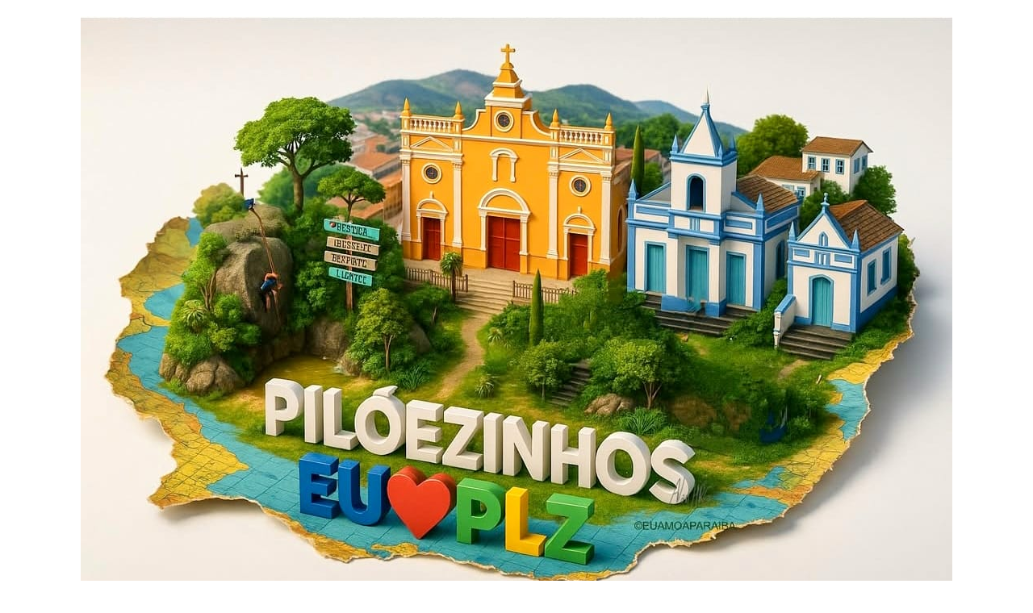

--- FILE ---
content_type: text/html; charset=UTF-8
request_url: https://www.jaelsonmonteiro.net/b/stats?style=BLACK_TRANSPARENT&timeRange=ALL_TIME&token=APq4FmA909Jc7ZLSN2KMeiDrMo0D1CN4_FTuu-vGQRk00kUbAcQgax7BEleQdbETWf-NlfvQfiusZXppK7fKW3vUkLjVZU_Y7g
body_size: 45
content:
{"total":1755194,"sparklineOptions":{"backgroundColor":{"fillOpacity":0.1,"fill":"#000000"},"series":[{"areaOpacity":0.3,"color":"#202020"}]},"sparklineData":[[0,39],[1,20],[2,38],[3,50],[4,24],[5,22],[6,26],[7,25],[8,18],[9,26],[10,42],[11,39],[12,37],[13,31],[14,36],[15,50],[16,43],[17,47],[18,98],[19,19],[20,74],[21,36],[22,50],[23,31],[24,28],[25,36],[26,33],[27,19],[28,18],[29,7]],"nextTickMs":1200000}

--- FILE ---
content_type: text/javascript; charset=UTF-8
request_url: https://www.jaelsonmonteiro.net/feeds/posts/default/-/Not%C3%ADcias?alt=json-in-script&max-results=3&callback=jQuery111008844125516787671_1766328898398&_=1766328898399
body_size: 5436
content:
// API callback
jQuery111008844125516787671_1766328898398({"version":"1.0","encoding":"UTF-8","feed":{"xmlns":"http://www.w3.org/2005/Atom","xmlns$openSearch":"http://a9.com/-/spec/opensearchrss/1.0/","xmlns$blogger":"http://schemas.google.com/blogger/2008","xmlns$georss":"http://www.georss.org/georss","xmlns$gd":"http://schemas.google.com/g/2005","xmlns$thr":"http://purl.org/syndication/thread/1.0","id":{"$t":"tag:blogger.com,1999:blog-1380852685733712291"},"updated":{"$t":"2025-12-20T10:19:59.557-04:00"},"category":[{"term":"Destaque"},{"term":"Policial"},{"term":"Notícias"},{"term":"Pilõezinhos"},{"term":"Politica"},{"term":"Fotos"}],"title":{"type":"text","$t":"Jaelsonmonteiro.net"},"subtitle":{"type":"html","$t":"A notícia e o cotidiano da nossa gente."},"link":[{"rel":"http://schemas.google.com/g/2005#feed","type":"application/atom+xml","href":"https:\/\/www.jaelsonmonteiro.net\/feeds\/posts\/default"},{"rel":"self","type":"application/atom+xml","href":"https:\/\/www.blogger.com\/feeds\/1380852685733712291\/posts\/default\/-\/Not%C3%ADcias?alt=json-in-script\u0026max-results=3"},{"rel":"alternate","type":"text/html","href":"https:\/\/www.jaelsonmonteiro.net\/search\/label\/Not%C3%ADcias"},{"rel":"hub","href":"http://pubsubhubbub.appspot.com/"},{"rel":"next","type":"application/atom+xml","href":"https:\/\/www.blogger.com\/feeds\/1380852685733712291\/posts\/default\/-\/Not%C3%ADcias\/-\/Not%C3%ADcias?alt=json-in-script\u0026start-index=4\u0026max-results=3"}],"author":[{"name":{"$t":"Jbeaguiar"},"uri":{"$t":"http:\/\/www.blogger.com\/profile\/14634468517036495440"},"email":{"$t":"noreply@blogger.com"},"gd$image":{"rel":"http://schemas.google.com/g/2005#thumbnail","width":"16","height":"16","src":"https:\/\/img1.blogblog.com\/img\/b16-rounded.gif"}}],"generator":{"version":"7.00","uri":"http://www.blogger.com","$t":"Blogger"},"openSearch$totalResults":{"$t":"2203"},"openSearch$startIndex":{"$t":"1"},"openSearch$itemsPerPage":{"$t":"3"},"entry":[{"id":{"$t":"tag:blogger.com,1999:blog-1380852685733712291.post-4605900401929130960"},"published":{"$t":"2025-12-16T08:40:00.008-04:00"},"updated":{"$t":"2025-12-16T08:40:51.423-04:00"},"category":[{"scheme":"http://www.blogger.com/atom/ns#","term":"Destaque"},{"scheme":"http://www.blogger.com/atom/ns#","term":"Notícias"}],"title":{"type":"text","$t":"Após morte de jovem por ataque de leoa, zoológico de João Pessoa vai abrir na quinta (18) com visitação liberada"},"content":{"type":"html","$t":"\u003Cdiv class=\"separator\" style=\"clear: both; text-align: center;\"\u003E\u003Ca href=\"https:\/\/blogger.googleusercontent.com\/img\/b\/R29vZ2xl\/AVvXsEjZKKuY3VLmg3KUa1kOx6CBmP30TiUwuLs-BfPDKXeUjLbLVVz-7GOaPSFcvweThEb_jF4flQmDN6acbz-cyILeSgEMd_hYOlTAqj289Fdh32ikvMQKfx6vBgz33Oclk6rTp-vZFrVmjpATrBG98VyO4OHqZxQ5strNhFLlHT8X9lz148MkBCcEcVDmAK5h\/s984\/bica.jpeg\" imageanchor=\"1\" style=\"margin-left: 1em; margin-right: 1em;\"\u003E\u003Cimg border=\"0\" data-original-height=\"554\" data-original-width=\"984\" height=\"180\" src=\"https:\/\/blogger.googleusercontent.com\/img\/b\/R29vZ2xl\/AVvXsEjZKKuY3VLmg3KUa1kOx6CBmP30TiUwuLs-BfPDKXeUjLbLVVz-7GOaPSFcvweThEb_jF4flQmDN6acbz-cyILeSgEMd_hYOlTAqj289Fdh32ikvMQKfx6vBgz33Oclk6rTp-vZFrVmjpATrBG98VyO4OHqZxQ5strNhFLlHT8X9lz148MkBCcEcVDmAK5h\/s320\/bica.jpeg\" width=\"320\" \/\u003E\u003C\/a\u003E\u003C\/div\u003E\u003Cp style=\"background-color: white; box-sizing: border-box; color: #222222; margin-bottom: 26px; margin-top: 0px; overflow-wrap: break-word; text-align: justify;\"\u003E\u003Cspan style=\"font-family: arial;\"\u003EO Parque Zoobotânico Arruda Câmara, a Bica, em João Pessoa, será reaberto para visitação na próxima quinta-feira (18), com horário de funcionamento das 9h às 16h. O local estava fechado após a morte de um jovem que entrou no recinto da leoa e acabou atacado pelo animal, em 30 de novembro.\u003C\/span\u003E\u003C\/p\u003E\u003Cp style=\"background-color: white; box-sizing: border-box; color: #222222; margin-bottom: 26px; margin-top: 0px; overflow-wrap: break-word; text-align: justify;\"\u003E\u003Cspan style=\"font-family: arial;\"\u003EInicialmente, o Parque informou que a reabertura do zoológico ocorreria com quantidade limitada de visitantes. No entanto, nesta segunda-feira (15), a Prefeitura de João Pessoa informou ao g1 que não haverá restrição de público e que a visitação acontecerá normalmente.\u003C\/span\u003E\u003C\/p\u003E\u003Cp style=\"text-align: justify;\"\u003E\u003Cspan style=\"font-family: arial;\"\u003E\u0026nbsp;\u003Cspan style=\"background-color: white; color: #222222;\"\u003EO Parque também divulgou que o local vai fechar somente nos dias de segunda e terça, funcionando de quarta a domingo.\u003C\/span\u003E\u003C\/span\u003E\u003C\/p\u003E"},"link":[{"rel":"replies","type":"application/atom+xml","href":"https:\/\/www.jaelsonmonteiro.net\/feeds\/4605900401929130960\/comments\/default","title":"Postar comentários"},{"rel":"replies","type":"text/html","href":"https:\/\/www.jaelsonmonteiro.net\/2025\/12\/apos-morte-de-jovem-por-ataque-de-leoa.html#comment-form","title":"0 Comentários"},{"rel":"edit","type":"application/atom+xml","href":"https:\/\/www.blogger.com\/feeds\/1380852685733712291\/posts\/default\/4605900401929130960"},{"rel":"self","type":"application/atom+xml","href":"https:\/\/www.blogger.com\/feeds\/1380852685733712291\/posts\/default\/4605900401929130960"},{"rel":"alternate","type":"text/html","href":"https:\/\/www.jaelsonmonteiro.net\/2025\/12\/apos-morte-de-jovem-por-ataque-de-leoa.html","title":"Após morte de jovem por ataque de leoa, zoológico de João Pessoa vai abrir na quinta (18) com visitação liberada"}],"author":[{"name":{"$t":"Jaelson Monteiro"},"uri":{"$t":"http:\/\/www.blogger.com\/profile\/02121367489975203401"},"email":{"$t":"noreply@blogger.com"},"gd$image":{"rel":"http://schemas.google.com/g/2005#thumbnail","width":"16","height":"16","src":"https:\/\/img1.blogblog.com\/img\/b16-rounded.gif"}}],"media$thumbnail":{"xmlns$media":"http://search.yahoo.com/mrss/","url":"https:\/\/blogger.googleusercontent.com\/img\/b\/R29vZ2xl\/AVvXsEjZKKuY3VLmg3KUa1kOx6CBmP30TiUwuLs-BfPDKXeUjLbLVVz-7GOaPSFcvweThEb_jF4flQmDN6acbz-cyILeSgEMd_hYOlTAqj289Fdh32ikvMQKfx6vBgz33Oclk6rTp-vZFrVmjpATrBG98VyO4OHqZxQ5strNhFLlHT8X9lz148MkBCcEcVDmAK5h\/s72-c\/bica.jpeg","height":"72","width":"72"},"thr$total":{"$t":"0"}},{"id":{"$t":"tag:blogger.com,1999:blog-1380852685733712291.post-6464259446145573753"},"published":{"$t":"2025-11-17T08:03:00.004-04:00"},"updated":{"$t":"2025-11-17T08:03:46.394-04:00"},"category":[{"scheme":"http://www.blogger.com/atom/ns#","term":"Destaque"},{"scheme":"http://www.blogger.com/atom/ns#","term":"Notícias"}],"title":{"type":"text","$t":"Homem morre durante maratona em João Pessoa"},"content":{"type":"html","$t":"\u003Cp\u003E\u0026nbsp;\u003C\/p\u003E\u003Cp\u003E\u003C\/p\u003E\u003Cbr \/\u003E\u003Cp style=\"background-color: white; box-sizing: border-box; color: #222222; margin-bottom: 26px; margin-top: 0px; overflow-wrap: break-word; text-align: justify;\"\u003E\u003Cspan style=\"font-family: arial;\"\u003EO empresário José da Silva Nogueira Neto, de 48 anos, morreu na manhã deste domingo (16) durante a Meia Maratona de João Pessoa\/PB. O corredor, que participava da prova de 21 km, teria sofrido um mal súbito já próximo de concluir o percurso. Ele recebeu atendimento das equipes médicas do evento, que seguiram os protocolos de emergência por cerca de uma hora, mas não resistiu. A organização informou que a estrutura médica da prova segue todas as exigências dos órgãos reguladores, com duas bases médicas, seis ambulâncias — três UTIs móveis e três unidades de suporte básico — além de equipes treinadas para atendimento rápido em situações emergenciais. A Meia Maratona de João Pessoa contou com percursos de 5 km, 10 km e 21 km, reunindo cerca de 10 mil participantes de diversas regiões do Brasil, segundo a organização.\u003C\/span\u003E\u003C\/p\u003E\u003Cdiv class=\"separator\" style=\"clear: both; text-align: center;\"\u003E\u003Ca href=\"https:\/\/blogger.googleusercontent.com\/img\/b\/R29vZ2xl\/AVvXsEgYkp0JpXMFABypy5SZXkb3HKoaHl18VaifnbrpdsXEoFwZjNEmo7PIPqFdBHOndT874xA-J0UjfTD_QY2InOlm19XmRzOg6m3LgMoGWd1uzVrEOYhw1zuuKXthmYOKX6NJRY5p_SkTG-i158YVPF0ZHSKZBUw-J9JccelrJUi7qy8ARG8vQ1-1Gz8DrtMe\/s1179\/IMG_4331.jpeg\" imageanchor=\"1\" style=\"margin-left: 1em; margin-right: 1em;\"\u003E\u003Cimg border=\"0\" data-original-height=\"806\" data-original-width=\"1179\" height=\"219\" src=\"https:\/\/blogger.googleusercontent.com\/img\/b\/R29vZ2xl\/AVvXsEgYkp0JpXMFABypy5SZXkb3HKoaHl18VaifnbrpdsXEoFwZjNEmo7PIPqFdBHOndT874xA-J0UjfTD_QY2InOlm19XmRzOg6m3LgMoGWd1uzVrEOYhw1zuuKXthmYOKX6NJRY5p_SkTG-i158YVPF0ZHSKZBUw-J9JccelrJUi7qy8ARG8vQ1-1Gz8DrtMe\/s320\/IMG_4331.jpeg\" width=\"320\" \/\u003E\u003C\/a\u003E\u003C\/div\u003E\u003Cbr \/\u003E"},"link":[{"rel":"replies","type":"application/atom+xml","href":"https:\/\/www.jaelsonmonteiro.net\/feeds\/6464259446145573753\/comments\/default","title":"Postar comentários"},{"rel":"replies","type":"text/html","href":"https:\/\/www.jaelsonmonteiro.net\/2025\/11\/homem-morre-durante-maratona-em-joao.html#comment-form","title":"0 Comentários"},{"rel":"edit","type":"application/atom+xml","href":"https:\/\/www.blogger.com\/feeds\/1380852685733712291\/posts\/default\/6464259446145573753"},{"rel":"self","type":"application/atom+xml","href":"https:\/\/www.blogger.com\/feeds\/1380852685733712291\/posts\/default\/6464259446145573753"},{"rel":"alternate","type":"text/html","href":"https:\/\/www.jaelsonmonteiro.net\/2025\/11\/homem-morre-durante-maratona-em-joao.html","title":"Homem morre durante maratona em João Pessoa"}],"author":[{"name":{"$t":"Jaelson Monteiro"},"uri":{"$t":"http:\/\/www.blogger.com\/profile\/02121367489975203401"},"email":{"$t":"noreply@blogger.com"},"gd$image":{"rel":"http://schemas.google.com/g/2005#thumbnail","width":"16","height":"16","src":"https:\/\/img1.blogblog.com\/img\/b16-rounded.gif"}}],"media$thumbnail":{"xmlns$media":"http://search.yahoo.com/mrss/","url":"https:\/\/blogger.googleusercontent.com\/img\/b\/R29vZ2xl\/AVvXsEgYkp0JpXMFABypy5SZXkb3HKoaHl18VaifnbrpdsXEoFwZjNEmo7PIPqFdBHOndT874xA-J0UjfTD_QY2InOlm19XmRzOg6m3LgMoGWd1uzVrEOYhw1zuuKXthmYOKX6NJRY5p_SkTG-i158YVPF0ZHSKZBUw-J9JccelrJUi7qy8ARG8vQ1-1Gz8DrtMe\/s72-c\/IMG_4331.jpeg","height":"72","width":"72"},"thr$total":{"$t":"0"}},{"id":{"$t":"tag:blogger.com,1999:blog-1380852685733712291.post-3381077164993561322"},"published":{"$t":"2025-11-11T08:26:00.000-04:00"},"updated":{"$t":"2025-11-11T08:26:07.907-04:00"},"category":[{"scheme":"http://www.blogger.com/atom/ns#","term":"Destaque"},{"scheme":"http://www.blogger.com/atom/ns#","term":"Notícias"}],"title":{"type":"text","$t":"Número de feridos chega a 750 após passagem de tornado pelo Paraná"},"content":{"type":"html","$t":"\u003Cp\u003E\u0026nbsp;\u003C\/p\u003E\u003Cp style=\"background-color: white; border: 0px; box-sizing: border-box; color: #333333; font-family: \u0026quot;Open Sans\u0026quot;, Helvetica, Arial, sans-serif; font-feature-settings: inherit; font-kerning: inherit; font-optical-sizing: inherit; font-size-adjust: inherit; font-size: 16px; font-stretch: inherit; font-variant-alternates: inherit; font-variant-east-asian: inherit; font-variant-emoji: inherit; font-variant-numeric: inherit; font-variant-position: inherit; font-variation-settings: inherit; line-height: inherit; margin: 0px 0px 1.25em; padding: 0px; text-rendering: optimizelegibility; vertical-align: baseline;\"\u003E\u003Cimg alt=\"\" class=\"wp-image-128755 aligncenter lazyautosizes lazyloaded\" data-eio-rheight=\"422\" data-eio-rwidth=\"705\" data-pin-no-hover=\"true\" data-sizes=\"auto\" data-src=\"https:\/\/portal25horas.com.br\/wp-content\/uploads\/2025\/11\/78805a221a988e79ef3f42d7c5bfd418-55.jpg\" data-srcset=\"https:\/\/www.portal25horas.com.br\/wp-content\/uploads\/2025\/11\/78805a221a988e79ef3f42d7c5bfd418-55.jpg 1170w, https:\/\/www.portal25horas.com.br\/wp-content\/uploads\/2025\/11\/78805a221a988e79ef3f42d7c5bfd418-55-768x459.jpg 768w, https:\/\/www.portal25horas.com.br\/wp-content\/uploads\/2025\/11\/78805a221a988e79ef3f42d7c5bfd418-55-750x449.jpg 750w, https:\/\/www.portal25horas.com.br\/wp-content\/uploads\/2025\/11\/78805a221a988e79ef3f42d7c5bfd418-55-1140x682.jpg 1140w\" decoding=\"async\" fetchpriority=\"high\" height=\"422\" sizes=\"705px\" src=\"https:\/\/portal25horas.com.br\/wp-content\/uploads\/2025\/11\/78805a221a988e79ef3f42d7c5bfd418-55.jpg\" srcset=\"https:\/\/www.portal25horas.com.br\/wp-content\/uploads\/2025\/11\/78805a221a988e79ef3f42d7c5bfd418-55.jpg 1170w, https:\/\/www.portal25horas.com.br\/wp-content\/uploads\/2025\/11\/78805a221a988e79ef3f42d7c5bfd418-55-768x459.jpg 768w, https:\/\/www.portal25horas.com.br\/wp-content\/uploads\/2025\/11\/78805a221a988e79ef3f42d7c5bfd418-55-750x449.jpg 750w, https:\/\/www.portal25horas.com.br\/wp-content\/uploads\/2025\/11\/78805a221a988e79ef3f42d7c5bfd418-55-1140x682.jpg 1140w\" style=\"border: 0px; box-sizing: border-box; clear: both; display: block; font: inherit; height: auto; margin: 5px auto 1.25em; max-width: 100%; opacity: 1 !important; padding: 0px; text-align: center; transition: opacity 0.4s; vertical-align: middle;\" width=\"705\" \/\u003E\u003C\/p\u003E\u003Cp style=\"background-color: white; border: 0px; box-sizing: border-box; color: #333333; font-family: \u0026quot;Open Sans\u0026quot;, Helvetica, Arial, sans-serif; font-feature-settings: inherit; font-kerning: inherit; font-optical-sizing: inherit; font-size-adjust: inherit; font-size: 16px; font-stretch: inherit; font-variant-alternates: inherit; font-variant-east-asian: inherit; font-variant-emoji: inherit; font-variant-numeric: inherit; font-variant-position: inherit; font-variation-settings: inherit; line-height: inherit; margin: 0px 0px 1.25em; padding: 0px; text-align: justify; text-rendering: optimizelegibility; vertical-align: baseline;\"\u003EO governo do Paraná informou que, até o início da tarde deste sábado (8), 750 pessoas foram atendidas em unidades de Saúde do estado em decorrência da passagem de um tornado por cidades paranaenses.\u0026nbsp;O fenômeno provocou a morte de seis pessoas.\u003Cimg class=\" lazyloaded\" data-pin-no-hover=\"true\" data-src=\"https:\/\/agenciabrasil.ebc.com.br\/ebc.png?id=1666725\u0026amp;o=node\" decoding=\"async\" src=\"https:\/\/agenciabrasil.ebc.com.br\/ebc.png?id=1666725\u0026amp;o=node\" style=\"border: 0px; box-sizing: border-box; font: inherit; height: auto; margin: 0px; max-width: 100%; opacity: 1 !important; padding: 0px; transition: opacity 0.4s; vertical-align: middle;\" \/\u003E\u003Cimg class=\" lazyloaded\" data-pin-no-hover=\"true\" data-src=\"https:\/\/agenciabrasil.ebc.com.br\/ebc.gif?id=1666725\u0026amp;o=node\" decoding=\"async\" src=\"https:\/\/agenciabrasil.ebc.com.br\/ebc.gif?id=1666725\u0026amp;o=node\" style=\"border: 0px; box-sizing: border-box; font: inherit; height: auto; margin: 0px; max-width: 100%; opacity: 1 !important; padding: 0px; transition: opacity 0.4s; vertical-align: middle;\" \/\u003E\u003C\/p\u003E\u003Cp style=\"background-color: white; border: 0px; box-sizing: border-box; color: #333333; font-family: \u0026quot;Open Sans\u0026quot;, Helvetica, Arial, sans-serif; font-feature-settings: inherit; font-kerning: inherit; font-optical-sizing: inherit; font-size-adjust: inherit; font-size: 16px; font-stretch: inherit; font-variant-alternates: inherit; font-variant-east-asian: inherit; font-variant-emoji: inherit; font-variant-numeric: inherit; font-variant-position: inherit; font-variation-settings: inherit; line-height: inherit; margin: 0px 0px 1.25em; padding: 0px; text-align: justify; text-rendering: optimizelegibility; vertical-align: baseline;\"\u003EO município mais atingido foi Rio Bonito do Iguaçu, que fica a cerca de 400 quilômetros\u0026nbsp;de Curitiba. Dados da Defesa Civil paranaense estimam que até\u0026nbsp;90% da área urbana\u0026nbsp;da cidade foram atingidos.\u003C\/p\u003E\u003Cp style=\"background-color: white; border: 0px; box-sizing: border-box; color: #333333; font-family: \u0026quot;Open Sans\u0026quot;, Helvetica, Arial, sans-serif; font-feature-settings: inherit; font-kerning: inherit; font-optical-sizing: inherit; font-size-adjust: inherit; font-size: 16px; font-stretch: inherit; font-variant-alternates: inherit; font-variant-east-asian: inherit; font-variant-emoji: inherit; font-variant-numeric: inherit; font-variant-position: inherit; font-variation-settings: inherit; line-height: inherit; margin: 0px 0px 1.25em; padding: 0px; text-align: justify; text-rendering: optimizelegibility; vertical-align: baseline;\"\u003ESegundo as informações oficiais, a maior parte dos feridos foi\u0026nbsp;atendida em duas unidades hospitalares, uma unidade básica de saúde (UBS) e uma faculdade de Laranjeiras do Sul.\u003C\/p\u003E\u003Cp style=\"background-color: white; border: 0px; box-sizing: border-box; color: #333333; font-family: \u0026quot;Open Sans\u0026quot;, Helvetica, Arial, sans-serif; font-feature-settings: inherit; font-kerning: inherit; font-optical-sizing: inherit; font-size-adjust: inherit; font-size: 16px; font-stretch: inherit; font-variant-alternates: inherit; font-variant-east-asian: inherit; font-variant-emoji: inherit; font-variant-numeric: inherit; font-variant-position: inherit; font-variation-settings: inherit; line-height: inherit; margin: 0px 0px 1.25em; padding: 0px; text-align: justify; text-rendering: optimizelegibility; vertical-align: baseline;\"\u003ECasos mais graves estão sendo encaminhados para o Hospital Universitário de Cascavel e para o\u0026nbsp;Hospital Regional de Guarapuava. Quatro pessoas precisaram passar por cirurgia.\u003C\/p\u003E\u003Cp style=\"background-color: white; border: 0px; box-sizing: border-box; color: #333333; font-family: \u0026quot;Open Sans\u0026quot;, Helvetica, Arial, sans-serif; font-feature-settings: inherit; font-kerning: inherit; font-optical-sizing: inherit; font-size-adjust: inherit; font-size: 16px; font-stretch: inherit; font-variant-alternates: inherit; font-variant-east-asian: inherit; font-variant-emoji: inherit; font-variant-numeric: inherit; font-variant-position: inherit; font-variation-settings: inherit; line-height: inherit; margin: 0px 0px 1.25em; padding: 0px; text-align: justify; text-rendering: optimizelegibility; vertical-align: baseline;\"\u003EEm Rio Bonito do Iguaçu, “as estruturas de saúde estão todas colapsadas”, disse o secretário de Saúde do Paraná, Beto Preto.\u0026nbsp;Segundo o gestor, apenas um centro de saúde da cidade está\u0026nbsp;aberto. “Um grande movimento das prefeituras do entorno somou uma força tarefa para manter funcionando”, acrescentou o secretário.\u003C\/p\u003E\u003Ch3 style=\"background-color: white; border: 0px; box-sizing: border-box; color: #212121; font-family: Oswald, Helvetica, Arial, sans-serif; font-feature-settings: inherit; font-kerning: inherit; font-optical-sizing: inherit; font-size-adjust: inherit; font-size: 1.35em; font-stretch: inherit; font-variant-alternates: inherit; font-variant-east-asian: inherit; font-variant-emoji: inherit; font-variant-numeric: inherit; font-variant-position: inherit; font-variation-settings: inherit; font-weight: 500; line-height: 1.4; margin: 1em 0px 0.5em; padding: 0px; text-rendering: optimizelegibility; vertical-align: baseline;\"\u003E\u003Cimg alt=\"\" class=\"wp-image-128756 aligncenter lazyautosizes lazyloaded\" data-eio-rheight=\"459\" data-eio-rwidth=\"689\" data-pin-no-hover=\"true\" data-sizes=\"auto\" data-src=\"https:\/\/portal25horas.com.br\/wp-content\/uploads\/2025\/11\/tornado.jpg\" data-srcset=\"https:\/\/www.portal25horas.com.br\/wp-content\/uploads\/2025\/11\/tornado.jpg 836w, https:\/\/www.portal25horas.com.br\/wp-content\/uploads\/2025\/11\/tornado-768x512.jpg 768w, https:\/\/www.portal25horas.com.br\/wp-content\/uploads\/2025\/11\/tornado-750x500.jpg 750w\" decoding=\"async\" height=\"459\" sizes=\"689px\" src=\"https:\/\/portal25horas.com.br\/wp-content\/uploads\/2025\/11\/tornado.jpg\" srcset=\"https:\/\/www.portal25horas.com.br\/wp-content\/uploads\/2025\/11\/tornado.jpg 836w, https:\/\/www.portal25horas.com.br\/wp-content\/uploads\/2025\/11\/tornado-768x512.jpg 768w, https:\/\/www.portal25horas.com.br\/wp-content\/uploads\/2025\/11\/tornado-750x500.jpg 750w\" style=\"border: 0px; box-sizing: border-box; clear: both; display: block; font: inherit; height: auto; margin: 5px auto 1.25em; max-width: 100%; opacity: 1 !important; padding: 0px; text-align: center; transition: opacity 0.4s; vertical-align: middle;\" width=\"689\" \/\u003E\u003C\/h3\u003E\u003Ch3 class=\"wp-block-heading\" style=\"background-color: white; border: 0px; box-sizing: border-box; color: #212121; font-family: Oswald, Helvetica, Arial, sans-serif; font-feature-settings: inherit; font-kerning: inherit; font-optical-sizing: inherit; font-size-adjust: inherit; font-size: 1.35em; font-stretch: inherit; font-variant-alternates: inherit; font-variant-east-asian: inherit; font-variant-emoji: inherit; font-variant-numeric: inherit; font-variant-position: inherit; font-variation-settings: inherit; font-weight: 500; line-height: 1.4; margin: 1em 0px 0.5em; padding: 0px; text-rendering: optimizelegibility; vertical-align: baseline;\"\u003ETornado\u003C\/h3\u003E\u003Cp style=\"background-color: white; border: 0px; box-sizing: border-box; color: #333333; font-family: \u0026quot;Open Sans\u0026quot;, Helvetica, Arial, sans-serif; font-feature-settings: inherit; font-kerning: inherit; font-optical-sizing: inherit; font-size-adjust: inherit; font-size: 16px; font-stretch: inherit; font-variant-alternates: inherit; font-variant-east-asian: inherit; font-variant-emoji: inherit; font-variant-numeric: inherit; font-variant-position: inherit; font-variation-settings: inherit; line-height: inherit; margin: 0px 0px 1.25em; padding: 0px; text-align: justify; text-rendering: optimizelegibility; vertical-align: baseline;\"\u003EO fenômeno climático atingiu a região Centro-Sul do Paraná na noite de sexta-feira\u0026nbsp;e foi classificado como tornado de categoria F3, com ventos de até 250 quilômetros por hora, segundo o Sistema de Tecnologia e Monitoramento Ambiental do Paraná (Simepar).\u003C\/p\u003E\u003Cp style=\"background-color: white; border: 0px; box-sizing: border-box; color: #333333; font-family: \u0026quot;Open Sans\u0026quot;, Helvetica, Arial, sans-serif; font-feature-settings: inherit; font-kerning: inherit; font-optical-sizing: inherit; font-size-adjust: inherit; font-size: 16px; font-stretch: inherit; font-variant-alternates: inherit; font-variant-east-asian: inherit; font-variant-emoji: inherit; font-variant-numeric: inherit; font-variant-position: inherit; font-variation-settings: inherit; line-height: inherit; margin: 0px 0px 1.25em; padding: 0px; text-align: justify; text-rendering: optimizelegibility; vertical-align: baseline;\"\u003EO governador do Paraná, Ratinho Jr., foi para a cidade de manhã cedo. Além dos esforços para o atendimento de desabrigados e feridos, ele anunciou uma parceria com o Conselho Regional de Engenharia e Agronomia (Crea) para agilizar o levantamento dos estragos e antecipar os esforços de reconstrução, principalmente, de casas.\u003C\/p\u003E\u003Cp style=\"background-color: white; border: 0px; box-sizing: border-box; color: #333333; font-family: \u0026quot;Open Sans\u0026quot;, Helvetica, Arial, sans-serif; font-feature-settings: inherit; font-kerning: inherit; font-optical-sizing: inherit; font-size-adjust: inherit; font-size: 16px; font-stretch: inherit; font-variant-alternates: inherit; font-variant-east-asian: inherit; font-variant-emoji: inherit; font-variant-numeric: inherit; font-variant-position: inherit; font-variation-settings: inherit; line-height: inherit; margin: 0px 0px 1.25em; padding: 0px; text-align: justify; text-rendering: optimizelegibility; vertical-align: baseline;\"\u003EO número total de desabrigados ainda não foi calculado pelas autoridades. Até o início da manhã, entretanto,\u0026nbsp;a\u0026nbsp;Defesa Civil calculava\u0026nbsp;10 mil pessoas\u0026nbsp;impactadas pelos ventos, com 28\u0026nbsp;desabrigados e 1 mil desalojados.\u003C\/p\u003E\u003Cp style=\"background-color: white; border: 0px; box-sizing: border-box; color: #333333; font-family: \u0026quot;Open Sans\u0026quot;, Helvetica, Arial, sans-serif; font-feature-settings: inherit; font-kerning: inherit; font-optical-sizing: inherit; font-size-adjust: inherit; font-size: 16px; font-stretch: inherit; font-variant-alternates: inherit; font-variant-east-asian: inherit; font-variant-emoji: inherit; font-variant-numeric: inherit; font-variant-position: inherit; font-variation-settings: inherit; line-height: inherit; margin: 0px 0px 1.25em; padding: 0px; text-align: justify; text-rendering: optimizelegibility; vertical-align: baseline;\"\u003E“Agora vamos realizar esse levantamento para que possamos ajudá-las de alguma forma, seja com linhas de crédito, seja com apoio para reconstrução ou para cobrir prejuízos em diversos setores.\u0026nbsp;A cidade está praticamente destruída, o que torna impossível fazer um levantamento detalhado neste momento”, disse o prefeito de Rio Bonito do Iguaçu, Sezar Augusto Bovino.\u003C\/p\u003E\u003Cp style=\"background-color: white; border: 0px; box-sizing: border-box; color: #333333; font-family: \u0026quot;Open Sans\u0026quot;, Helvetica, Arial, sans-serif; font-feature-settings: inherit; font-kerning: inherit; font-optical-sizing: inherit; font-size-adjust: inherit; font-size: 16px; font-stretch: inherit; font-variant-alternates: inherit; font-variant-east-asian: inherit; font-variant-emoji: inherit; font-variant-numeric: inherit; font-variant-position: inherit; font-variation-settings: inherit; line-height: inherit; margin: 0px 0px 1.25em; padding: 0px; text-align: justify; text-rendering: optimizelegibility; vertical-align: baseline;\"\u003EO presidente Luiz Inácio Lula da Silva\u0026nbsp;anunciou o\u0026nbsp;envio imediato de equipes da Defesa Civil Nacional\u0026nbsp;especializadas no trabalho de acolhimento das vítimas e de reconstrução. A comitiva federal é liderada pela ministra das Relações Institucionais, Gleisi Hoffmann, que irá\u0026nbsp;acompanhar os trabalhos no local.\u003C\/p\u003E\u003Cp style=\"background-color: white; border: 0px; box-sizing: border-box; color: #333333; font-family: \u0026quot;Open Sans\u0026quot;, Helvetica, Arial, sans-serif; font-feature-settings: inherit; font-kerning: inherit; font-optical-sizing: inherit; font-size-adjust: inherit; font-size: 16px; font-stretch: inherit; font-variant-alternates: inherit; font-variant-east-asian: inherit; font-variant-emoji: inherit; font-variant-numeric: inherit; font-variant-position: inherit; font-variation-settings: inherit; line-height: inherit; margin: 0px 0px 1.25em; padding: 0px; text-align: justify; text-rendering: optimizelegibility; vertical-align: baseline;\"\u003EO Ministério da Saúde enviou\u0026nbsp;uma\u0026nbsp;equipe da Força Nacional do SUS\u0026nbsp;ao município paranaense.\u0026nbsp;A equipe\u0026nbsp;é composta por cinco profissionais especializados, entre eles, um especialista em saúde mental em desastres, um médico sanitarista, um enfermeiro, um analista de recursos logísticos e um analista de incidentes e reconstrução assistencial.\u003C\/p\u003E\u003Cp style=\"background-color: white; border: 0px; box-sizing: border-box; color: #333333; font-family: \u0026quot;Open Sans\u0026quot;, Helvetica, Arial, sans-serif; font-feature-settings: inherit; font-kerning: inherit; font-optical-sizing: inherit; font-size-adjust: inherit; font-size: 16px; font-stretch: inherit; font-variant-alternates: inherit; font-variant-east-asian: inherit; font-variant-emoji: inherit; font-variant-numeric: inherit; font-variant-position: inherit; font-variation-settings: inherit; line-height: inherit; margin: 0px 0px 1.25em; padding: 0px; text-align: justify; text-rendering: optimizelegibility; vertical-align: baseline;\"\u003EOs profissionais irão atuar na reativação dos serviços de saúde, no apoio à gestão local e na resposta assistencial e psicossocial imediata, garantindo a retomada segura e rápida do atendimento integral à população afetada.\u003C\/p\u003E\u003Cp style=\"background-color: white; border: 0px; box-sizing: border-box; color: #333333; font-family: \u0026quot;Open Sans\u0026quot;, Helvetica, Arial, sans-serif; font-feature-settings: inherit; font-kerning: inherit; font-optical-sizing: inherit; font-size-adjust: inherit; font-size: 16px; font-stretch: inherit; font-variant-alternates: inherit; font-variant-east-asian: inherit; font-variant-emoji: inherit; font-variant-numeric: inherit; font-variant-position: inherit; font-variation-settings: inherit; line-height: inherit; margin: 0px 0px 1.25em; padding: 0px; text-align: justify; text-rendering: optimizelegibility; vertical-align: baseline;\"\u003EA expectativa para os próximos dias é que uma\u0026nbsp;massa de ar frio\u0026nbsp;derrube as temperaturas\u0026nbsp;no Paraná e em Santa Catarina.\u0026nbsp;Em Rio Bonito do Iguaçu,\u0026nbsp;epicentro do tornado,\u0026nbsp;a temperatura deve oscilar entre 13 e 22 graus Celsius (°C) neste sábado (8), mas a medição mínima pode chegar a 11°C no domingo (9).\u003C\/p\u003E"},"link":[{"rel":"replies","type":"application/atom+xml","href":"https:\/\/www.jaelsonmonteiro.net\/feeds\/3381077164993561322\/comments\/default","title":"Postar comentários"},{"rel":"replies","type":"text/html","href":"https:\/\/www.jaelsonmonteiro.net\/2025\/11\/numero-de-feridos-chega-750-apos.html#comment-form","title":"0 Comentários"},{"rel":"edit","type":"application/atom+xml","href":"https:\/\/www.blogger.com\/feeds\/1380852685733712291\/posts\/default\/3381077164993561322"},{"rel":"self","type":"application/atom+xml","href":"https:\/\/www.blogger.com\/feeds\/1380852685733712291\/posts\/default\/3381077164993561322"},{"rel":"alternate","type":"text/html","href":"https:\/\/www.jaelsonmonteiro.net\/2025\/11\/numero-de-feridos-chega-750-apos.html","title":"Número de feridos chega a 750 após passagem de tornado pelo Paraná"}],"author":[{"name":{"$t":"Jaelson Monteiro"},"uri":{"$t":"http:\/\/www.blogger.com\/profile\/02121367489975203401"},"email":{"$t":"noreply@blogger.com"},"gd$image":{"rel":"http://schemas.google.com/g/2005#thumbnail","width":"16","height":"16","src":"https:\/\/img1.blogblog.com\/img\/b16-rounded.gif"}}],"thr$total":{"$t":"0"}}]}});

--- FILE ---
content_type: text/javascript; charset=UTF-8
request_url: https://www.jaelsonmonteiro.net/feeds/posts/default?alt=json-in-script&max-results=3&callback=jQuery111008844125516787671_1766328898396&_=1766328898397
body_size: 5144
content:
// API callback
jQuery111008844125516787671_1766328898396({"version":"1.0","encoding":"UTF-8","feed":{"xmlns":"http://www.w3.org/2005/Atom","xmlns$openSearch":"http://a9.com/-/spec/opensearchrss/1.0/","xmlns$blogger":"http://schemas.google.com/blogger/2008","xmlns$georss":"http://www.georss.org/georss","xmlns$gd":"http://schemas.google.com/g/2005","xmlns$thr":"http://purl.org/syndication/thread/1.0","id":{"$t":"tag:blogger.com,1999:blog-1380852685733712291"},"updated":{"$t":"2025-12-20T10:19:59.557-04:00"},"category":[{"term":"Destaque"},{"term":"Policial"},{"term":"Notícias"},{"term":"Pilõezinhos"},{"term":"Politica"},{"term":"Fotos"}],"title":{"type":"text","$t":"Jaelsonmonteiro.net"},"subtitle":{"type":"html","$t":"A notícia e o cotidiano da nossa gente."},"link":[{"rel":"http://schemas.google.com/g/2005#feed","type":"application/atom+xml","href":"https:\/\/www.jaelsonmonteiro.net\/feeds\/posts\/default"},{"rel":"self","type":"application/atom+xml","href":"https:\/\/www.blogger.com\/feeds\/1380852685733712291\/posts\/default?alt=json-in-script\u0026max-results=3"},{"rel":"alternate","type":"text/html","href":"https:\/\/www.jaelsonmonteiro.net\/"},{"rel":"hub","href":"http://pubsubhubbub.appspot.com/"},{"rel":"next","type":"application/atom+xml","href":"https:\/\/www.blogger.com\/feeds\/1380852685733712291\/posts\/default?alt=json-in-script\u0026start-index=4\u0026max-results=3"}],"author":[{"name":{"$t":"Jbeaguiar"},"uri":{"$t":"http:\/\/www.blogger.com\/profile\/14634468517036495440"},"email":{"$t":"noreply@blogger.com"},"gd$image":{"rel":"http://schemas.google.com/g/2005#thumbnail","width":"16","height":"16","src":"https:\/\/img1.blogblog.com\/img\/b16-rounded.gif"}}],"generator":{"version":"7.00","uri":"http://www.blogger.com","$t":"Blogger"},"openSearch$totalResults":{"$t":"13239"},"openSearch$startIndex":{"$t":"1"},"openSearch$itemsPerPage":{"$t":"3"},"entry":[{"id":{"$t":"tag:blogger.com,1999:blog-1380852685733712291.post-4605900401929130960"},"published":{"$t":"2025-12-16T08:40:00.008-04:00"},"updated":{"$t":"2025-12-16T08:40:51.423-04:00"},"category":[{"scheme":"http://www.blogger.com/atom/ns#","term":"Destaque"},{"scheme":"http://www.blogger.com/atom/ns#","term":"Notícias"}],"title":{"type":"text","$t":"Após morte de jovem por ataque de leoa, zoológico de João Pessoa vai abrir na quinta (18) com visitação liberada"},"content":{"type":"html","$t":"\u003Cdiv class=\"separator\" style=\"clear: both; text-align: center;\"\u003E\u003Ca href=\"https:\/\/blogger.googleusercontent.com\/img\/b\/R29vZ2xl\/AVvXsEjZKKuY3VLmg3KUa1kOx6CBmP30TiUwuLs-BfPDKXeUjLbLVVz-7GOaPSFcvweThEb_jF4flQmDN6acbz-cyILeSgEMd_hYOlTAqj289Fdh32ikvMQKfx6vBgz33Oclk6rTp-vZFrVmjpATrBG98VyO4OHqZxQ5strNhFLlHT8X9lz148MkBCcEcVDmAK5h\/s984\/bica.jpeg\" imageanchor=\"1\" style=\"margin-left: 1em; margin-right: 1em;\"\u003E\u003Cimg border=\"0\" data-original-height=\"554\" data-original-width=\"984\" height=\"180\" src=\"https:\/\/blogger.googleusercontent.com\/img\/b\/R29vZ2xl\/AVvXsEjZKKuY3VLmg3KUa1kOx6CBmP30TiUwuLs-BfPDKXeUjLbLVVz-7GOaPSFcvweThEb_jF4flQmDN6acbz-cyILeSgEMd_hYOlTAqj289Fdh32ikvMQKfx6vBgz33Oclk6rTp-vZFrVmjpATrBG98VyO4OHqZxQ5strNhFLlHT8X9lz148MkBCcEcVDmAK5h\/s320\/bica.jpeg\" width=\"320\" \/\u003E\u003C\/a\u003E\u003C\/div\u003E\u003Cp style=\"background-color: white; box-sizing: border-box; color: #222222; margin-bottom: 26px; margin-top: 0px; overflow-wrap: break-word; text-align: justify;\"\u003E\u003Cspan style=\"font-family: arial;\"\u003EO Parque Zoobotânico Arruda Câmara, a Bica, em João Pessoa, será reaberto para visitação na próxima quinta-feira (18), com horário de funcionamento das 9h às 16h. O local estava fechado após a morte de um jovem que entrou no recinto da leoa e acabou atacado pelo animal, em 30 de novembro.\u003C\/span\u003E\u003C\/p\u003E\u003Cp style=\"background-color: white; box-sizing: border-box; color: #222222; margin-bottom: 26px; margin-top: 0px; overflow-wrap: break-word; text-align: justify;\"\u003E\u003Cspan style=\"font-family: arial;\"\u003EInicialmente, o Parque informou que a reabertura do zoológico ocorreria com quantidade limitada de visitantes. No entanto, nesta segunda-feira (15), a Prefeitura de João Pessoa informou ao g1 que não haverá restrição de público e que a visitação acontecerá normalmente.\u003C\/span\u003E\u003C\/p\u003E\u003Cp style=\"text-align: justify;\"\u003E\u003Cspan style=\"font-family: arial;\"\u003E\u0026nbsp;\u003Cspan style=\"background-color: white; color: #222222;\"\u003EO Parque também divulgou que o local vai fechar somente nos dias de segunda e terça, funcionando de quarta a domingo.\u003C\/span\u003E\u003C\/span\u003E\u003C\/p\u003E"},"link":[{"rel":"replies","type":"application/atom+xml","href":"https:\/\/www.jaelsonmonteiro.net\/feeds\/4605900401929130960\/comments\/default","title":"Postar comentários"},{"rel":"replies","type":"text/html","href":"https:\/\/www.jaelsonmonteiro.net\/2025\/12\/apos-morte-de-jovem-por-ataque-de-leoa.html#comment-form","title":"0 Comentários"},{"rel":"edit","type":"application/atom+xml","href":"https:\/\/www.blogger.com\/feeds\/1380852685733712291\/posts\/default\/4605900401929130960"},{"rel":"self","type":"application/atom+xml","href":"https:\/\/www.blogger.com\/feeds\/1380852685733712291\/posts\/default\/4605900401929130960"},{"rel":"alternate","type":"text/html","href":"https:\/\/www.jaelsonmonteiro.net\/2025\/12\/apos-morte-de-jovem-por-ataque-de-leoa.html","title":"Após morte de jovem por ataque de leoa, zoológico de João Pessoa vai abrir na quinta (18) com visitação liberada"}],"author":[{"name":{"$t":"Jaelson Monteiro"},"uri":{"$t":"http:\/\/www.blogger.com\/profile\/02121367489975203401"},"email":{"$t":"noreply@blogger.com"},"gd$image":{"rel":"http://schemas.google.com/g/2005#thumbnail","width":"16","height":"16","src":"https:\/\/img1.blogblog.com\/img\/b16-rounded.gif"}}],"media$thumbnail":{"xmlns$media":"http://search.yahoo.com/mrss/","url":"https:\/\/blogger.googleusercontent.com\/img\/b\/R29vZ2xl\/AVvXsEjZKKuY3VLmg3KUa1kOx6CBmP30TiUwuLs-BfPDKXeUjLbLVVz-7GOaPSFcvweThEb_jF4flQmDN6acbz-cyILeSgEMd_hYOlTAqj289Fdh32ikvMQKfx6vBgz33Oclk6rTp-vZFrVmjpATrBG98VyO4OHqZxQ5strNhFLlHT8X9lz148MkBCcEcVDmAK5h\/s72-c\/bica.jpeg","height":"72","width":"72"},"thr$total":{"$t":"0"}},{"id":{"$t":"tag:blogger.com,1999:blog-1380852685733712291.post-4662884432289577520"},"published":{"$t":"2025-12-16T08:36:00.001-04:00"},"updated":{"$t":"2025-12-16T08:36:18.662-04:00"},"category":[{"scheme":"http://www.blogger.com/atom/ns#","term":"Destaque"},{"scheme":"http://www.blogger.com/atom/ns#","term":"Politica"}],"title":{"type":"text","$t":"Lucas participa de inauguração da Adutora do Pajeú em Teixeira"},"content":{"type":"html","$t":"\u003Cp\u003E\u0026nbsp;\u003Cspan style=\"color: #1c1c1c; font-family: \u0026quot;Libre Baskerville\u0026quot;; text-align: justify;\"\u003EDurante a solenidade, o vice-governador destacou o fim do colapso hídrico no município.\u003C\/span\u003E\u003C\/p\u003E\u003Cp style=\"background: 0px 0px rgb(255, 255, 255); border: 0px; color: #5e5e5e; font-family: Poppins; font-size: 14px; outline: 0px; padding: 0px; text-align: justify; transition: 0.3s; vertical-align: baseline;\"\u003E\u003Cspan style=\"background: 0px 0px; border: 0px; font-family: Merriweather; font-size: large; outline: 0px; padding: 0px; transition: 0.3s; vertical-align: baseline;\"\u003E\u003C\/span\u003E\u003C\/p\u003E\u003Ctable align=\"center\" cellpadding=\"0\" cellspacing=\"0\" class=\"tr-caption-container\" style=\"background: 0px 0px rgb(255, 255, 255); border: 0px; color: #5e5e5e; float: left; font-family: Poppins; font-size: 14px; margin-bottom: 0.5em; margin-right: 1em; outline: 0px; padding: 4px; position: relative; transition: 0.3s; vertical-align: baseline;\"\u003E\u003Ctbody style=\"background: 0px 0px; border: 0px; outline: 0px; padding: 0px; transition: 0.3s; vertical-align: baseline;\"\u003E\u003Ctr style=\"background: 0px 0px; border: 0px; outline: 0px; padding: 0px; transition: 0.3s; vertical-align: baseline;\"\u003E\u003Ctd style=\"background: 0px 0px; border: 0px; outline: 0px; padding: 0px; text-align: center; transition: 0.3s; vertical-align: baseline;\"\u003E\u003Ca href=\"https:\/\/blogger.googleusercontent.com\/img\/b\/R29vZ2xl\/AVvXsEj2cdiEUYsYiGiSyEhRhWrJvCkj40KTwroku5R-iDLLIUjqwy0_1-PBazj6kPSXzqg08Y0d3A4HsbFKhzppU0wTovk4sRRXdQvbSd7E67PxpkF6y9qQ9W_zTHnHarjfnmbcHAD12tX46mR9ZpbNt9DAlpEeX5WA4O4CHXM8xHyriBdCfiJx6TEMLxoD1Scg\/s1280\/a%20paeueus.jpg\" style=\"background: 0px 0px; border: 0px; color: #cd2122; margin-left: auto; margin-right: auto; outline: 0px; padding: 0px; text-decoration-line: none; transition: 0.3s; vertical-align: baseline;\"\u003E\u003Cimg border=\"0\" data-original-height=\"854\" data-original-width=\"1280\" height=\"214\" src=\"https:\/\/blogger.googleusercontent.com\/img\/b\/R29vZ2xl\/AVvXsEj2cdiEUYsYiGiSyEhRhWrJvCkj40KTwroku5R-iDLLIUjqwy0_1-PBazj6kPSXzqg08Y0d3A4HsbFKhzppU0wTovk4sRRXdQvbSd7E67PxpkF6y9qQ9W_zTHnHarjfnmbcHAD12tX46mR9ZpbNt9DAlpEeX5WA4O4CHXM8xHyriBdCfiJx6TEMLxoD1Scg\/s320\/a%20paeueus.jpg\" style=\"background: 0px 0px; border: 0px; max-width: 100%; outline: 0px; padding: 0px; position: relative; transition: 0.3s; vertical-align: baseline;\" width=\"320\" \/\u003E\u003C\/a\u003E\u003C\/td\u003E\u003C\/tr\u003E\u003Ctr style=\"background: 0px 0px; border: 0px; outline: 0px; padding: 0px; transition: 0.3s; vertical-align: baseline;\"\u003E\u003Ctd class=\"tr-caption\" style=\"background: 0px 0px; border: 0px; font-size: 11.2px; outline: 0px; padding: 0px; text-align: center; transition: 0.3s; vertical-align: baseline;\"\u003E\u003Cb style=\"background: 0px 0px; border: 0px; outline: 0px; padding: 0px; transition: 0.3s; vertical-align: baseline;\"\u003E\u003Cspan style=\"background: 0px 0px; border: 0px; font-family: georgia; outline: 0px; padding: 0px; transition: 0.3s; vertical-align: baseline;\"\u003EVice-governador esteve no Sertão (Foto: João Paulo Sousa)\u003C\/span\u003E\u003C\/b\u003E\u003C\/td\u003E\u003C\/tr\u003E\u003C\/tbody\u003E\u003C\/table\u003E\u003Cspan style=\"background: 0px 0px rgb(255, 255, 255); border: 0px; font-family: Merriweather; outline: 0px; padding: 0px; transition: 0.3s; vertical-align: baseline;\"\u003E\u003Cdiv style=\"background: 0px 0px; border: 0px; outline: 0px; padding: 0px; text-align: justify; transition: 0.3s; vertical-align: baseline;\"\u003E\u003Cb style=\"background: 0px 0px; border: 0px; outline: 0px; padding: 0px; transition: 0.3s; vertical-align: baseline;\"\u003E\u003Cspan style=\"font-size: medium;\"\u003EJ\u003C\/span\u003E\u003Cspan style=\"color: black; font-size: small;\"\u003Eoão Pessoa (PB)\u003C\/span\u003E\u003C\/b\u003E\u003Cspan style=\"color: black; font-size: small;\"\u003E\u0026nbsp;- O vice-governador da Paraíba, Lucas Ribeiro, participou, nessa segunda-feira (15), da inauguração da Adutora do Pajeú no município de Teixeira, no Sertão do estado. A obra do Governo Federal leva as águas da Transposição do Rio São Francisco à cidade e põe fim ao colapso no abastecimento, garantindo segurança hídrica para a população.\u003C\/span\u003E\u003C\/div\u003E\u003C\/span\u003E\u003Cp style=\"background: 0px 0px rgb(255, 255, 255); border: 0px; font-family: Poppins; outline: 0px; padding: 0px; transition: 0.3s; vertical-align: baseline;\"\u003E\u003C\/p\u003E\u003Cp style=\"background: 0px 0px rgb(255, 255, 255); border: 0px; font-family: Poppins; outline: 0px; padding: 0px; text-align: justify; transition: 0.3s; vertical-align: baseline;\"\u003E\u003Cspan style=\"background: 0px 0px; border: 0px; font-family: Merriweather; outline: 0px; padding: 0px; transition: 0.3s; vertical-align: baseline;\"\u003E\u003Cspan style=\"color: black; font-size: small;\"\u003EDurante a solenidade, Lucas Ribeiro destacou a importância da parceria entre os Governos Federal e Estadual para assegurar o acesso à água. “Essa obra é fruto do compromisso do Governo Federal, e o Governo da Paraíba cumpre seu papel ao garantir a distribuição dessa água nos municípios, com adutoras, ligações e sistemas complementares. É a união de esforços que transforma a vida das pessoas. Essa entrega traz tranquilidade para as famílias e garante algo básico e essencial, que é a segurança no acesso à água, impactando diretamente a saúde, a dignidade e a qualidade de vida da população de Teixeira”, afirmou o vice-governador.\u003C\/span\u003E\u003C\/span\u003E\u003C\/p\u003E\u003Cp style=\"background: 0px 0px rgb(255, 255, 255); border: 0px; font-family: Poppins; outline: 0px; padding: 0px; text-align: justify; transition: 0.3s; vertical-align: baseline;\"\u003E\u003Cspan style=\"background: 0px 0px; border: 0px; font-family: Merriweather; outline: 0px; padding: 0px; transition: 0.3s; vertical-align: baseline;\"\u003E\u003Cspan style=\"color: black; font-size: small;\"\u003EA Adutora do Pajeú beneficia, além de Teixeira, outros 17 municípios da Paraíba, ampliando a política de segurança hídrica no semiárido. O sistema é alimentado pelo Projeto de Integração do Rio São Francisco. O investimento do Governo Federal na obra é superior a R$ 105 milhões, com previsão de entrega total para o ano que vem.\u003C\/span\u003E\u003C\/span\u003E\u003C\/p\u003E\u003Cp style=\"background: 0px 0px rgb(255, 255, 255); border: 0px; font-family: Poppins; outline: 0px; padding: 0px; text-align: justify; transition: 0.3s; vertical-align: baseline;\"\u003E\u003Cspan style=\"background: 0px 0px; border: 0px; font-family: Merriweather; outline: 0px; padding: 0px; transition: 0.3s; vertical-align: baseline;\"\u003E\u003Cspan style=\"color: black; font-size: small;\"\u003EO diretor de Infraestrutura Hídrica do Departamento Nacional de Obras Contra a Seca (Dnocs), Luiz Hernani Carvalho Júnior, explicou que a entrega marca a integração do ramal de Teixeira à segunda etapa da Adutora do Pajeú. “Estamos entregando um sistema que incrementa o volume necessário para atender à demanda da cidade. Esse ramal segue em execução para atender a outros municípios paraibanos, e a previsão é que a segunda etapa da Adutora do Pajeú seja concluída em 2026”, destacou.\u003C\/span\u003E\u003C\/span\u003E\u003C\/p\u003E\u003Cp style=\"background: 0px 0px rgb(255, 255, 255); border: 0px; font-family: Poppins; outline: 0px; padding: 0px; text-align: justify; transition: 0.3s; vertical-align: baseline;\"\u003E\u003Cspan style=\"background: 0px 0px; border: 0px; font-family: Merriweather; outline: 0px; padding: 0px; transition: 0.3s; vertical-align: baseline;\"\u003E\u003Cspan style=\"color: black; font-size: small;\"\u003EO presidente da Companhia de Água e Esgotos da Paraíba (Cagepa), Marcus Vinícius, informou que, com a entrega da obra, a empresa iniciou a pré-operação do sistema e a retomada gradual do abastecimento em Teixeira. “Já estamos colocando água na rede, reforçando as equipes locais e realizando os ajustes necessários em uma cidade que estava em colapso. É um processo natural, com correção de vazamentos, troca de hidrômetros e equilíbrio da pressão, até que o sistema esteja em plena operação”, explicou.\u003C\/span\u003E\u003C\/span\u003E\u003C\/p\u003E\u003Cp style=\"background: 0px 0px rgb(255, 255, 255); border: 0px; font-family: Poppins; outline: 0px; padding: 0px; text-align: justify; transition: 0.3s; vertical-align: baseline;\"\u003E\u003Cspan style=\"background: 0px 0px; border: 0px; font-family: Merriweather; outline: 0px; padding: 0px; transition: 0.3s; vertical-align: baseline;\"\u003E\u003Cspan style=\"color: black; font-size: small;\"\u003ENa solenidade, o prefeito de Teixeira, Wenceslau Marques, ressaltou o impacto imediato da obra para o município. “Hoje é um dia histórico para Teixeira. Saímos de uma realidade de escassez e dependência de carros-pipa para a segurança de ter água nas torneiras. Esse avanço é resultado da união de esforços entre o Governo Federal, o Governo do Estado e todos que trabalharam para mudar essa realidade”, afirmou.\u003C\/span\u003E\u003C\/span\u003E\u003C\/p\u003E\u003Cp style=\"background: 0px 0px rgb(255, 255, 255); border: 0px; font-family: Poppins; outline: 0px; padding: 0px; text-align: justify; transition: 0.3s; vertical-align: baseline;\"\u003E\u003Cspan style=\"background: 0px 0px; border: 0px; font-family: Merriweather; outline: 0px; padding: 0px; transition: 0.3s; vertical-align: baseline;\"\u003E\u003Cspan style=\"color: black; font-size: small;\"\u003ETambém participaram da inauguração, o presidente da Assembleia Legislativa da Paraíba, Adriano Galdino; o deputado estadual Galego Sousa; o deputado federal Murilo Galdino; e os prefeitos Leandro Laia (Matureia) e Marluce Veras (Água Branca).\u003C\/span\u003E\u003C\/span\u003E\u003C\/p\u003E\u003Cp style=\"background: 0px 0px rgb(255, 255, 255); border: 0px; color: #5e5e5e; font-family: Poppins; outline: 0px; padding: 0px; text-align: justify; transition: 0.3s; vertical-align: baseline;\"\u003E\u003Cspan style=\"background: 0px 0px; border: 0px; font-family: \u0026quot;Libre Baskerville\u0026quot;; outline: 0px; padding: 0px; transition: 0.3s; vertical-align: baseline;\"\u003E\u003Ci style=\"background: 0px 0px; border: 0px; outline: 0px; padding: 0px; transition: 0.3s; vertical-align: baseline;\"\u003E\u003Cspan style=\"font-size: xx-small;\"\u003EFonte: Secom\/GOVPB\u003C\/span\u003E\u003C\/i\u003E\u003C\/span\u003E\u003C\/p\u003E"},"link":[{"rel":"replies","type":"application/atom+xml","href":"https:\/\/www.jaelsonmonteiro.net\/feeds\/4662884432289577520\/comments\/default","title":"Postar comentários"},{"rel":"replies","type":"text/html","href":"https:\/\/www.jaelsonmonteiro.net\/2025\/12\/lucas-participa-de-inauguracao-da.html#comment-form","title":"0 Comentários"},{"rel":"edit","type":"application/atom+xml","href":"https:\/\/www.blogger.com\/feeds\/1380852685733712291\/posts\/default\/4662884432289577520"},{"rel":"self","type":"application/atom+xml","href":"https:\/\/www.blogger.com\/feeds\/1380852685733712291\/posts\/default\/4662884432289577520"},{"rel":"alternate","type":"text/html","href":"https:\/\/www.jaelsonmonteiro.net\/2025\/12\/lucas-participa-de-inauguracao-da.html","title":"Lucas participa de inauguração da Adutora do Pajeú em Teixeira"}],"author":[{"name":{"$t":"Jaelson Monteiro"},"uri":{"$t":"http:\/\/www.blogger.com\/profile\/02121367489975203401"},"email":{"$t":"noreply@blogger.com"},"gd$image":{"rel":"http://schemas.google.com/g/2005#thumbnail","width":"16","height":"16","src":"https:\/\/img1.blogblog.com\/img\/b16-rounded.gif"}}],"media$thumbnail":{"xmlns$media":"http://search.yahoo.com/mrss/","url":"https:\/\/blogger.googleusercontent.com\/img\/b\/R29vZ2xl\/AVvXsEj2cdiEUYsYiGiSyEhRhWrJvCkj40KTwroku5R-iDLLIUjqwy0_1-PBazj6kPSXzqg08Y0d3A4HsbFKhzppU0wTovk4sRRXdQvbSd7E67PxpkF6y9qQ9W_zTHnHarjfnmbcHAD12tX46mR9ZpbNt9DAlpEeX5WA4O4CHXM8xHyriBdCfiJx6TEMLxoD1Scg\/s72-c\/a%20paeueus.jpg","height":"72","width":"72"},"thr$total":{"$t":"0"}},{"id":{"$t":"tag:blogger.com,1999:blog-1380852685733712291.post-6443617057075510286"},"published":{"$t":"2025-11-17T08:07:00.003-04:00"},"updated":{"$t":"2025-11-17T08:07:17.278-04:00"},"category":[{"scheme":"http://www.blogger.com/atom/ns#","term":"Destaque"},{"scheme":"http://www.blogger.com/atom/ns#","term":"Politica"}],"title":{"type":"text","$t":"Adriano Galdino retira pré-candidatura e anuncia apoio a Lucas Ribeiro em 2026"},"content":{"type":"html","$t":"\u003Cp\u003E\u0026nbsp;\u003C\/p\u003E\u003Cp style=\"background-color: white; box-sizing: border-box; color: #222222; margin-bottom: 26px; margin-top: 0px; overflow-wrap: break-word; text-align: center;\"\u003E\u003C\/p\u003E\u003Cdiv class=\"separator\" style=\"clear: both; text-align: center;\"\u003E\u003Ca href=\"https:\/\/blogger.googleusercontent.com\/img\/b\/R29vZ2xl\/AVvXsEgAYTe2S8S7esp2sQNvZas3Xve3U1Ft8tDCusygmIaZycS3PvgsnitT6W7kr_qeuZ9qocpgWUaaLErfClmgtkyvkEhoyHUXHOFcR7WSPhPb7CWHukHHF33n23aej3eUkr9KpOwRsG9z05iSrp_w5D2XtKgpELFW40_bfJBulAFXHYchPITwezIFXfmmi42J\/s1179\/IMG_3832.jpeg\" imageanchor=\"1\" style=\"margin-left: 1em; margin-right: 1em;\"\u003E\u003Cimg border=\"0\" data-original-height=\"772\" data-original-width=\"1179\" height=\"210\" src=\"https:\/\/blogger.googleusercontent.com\/img\/b\/R29vZ2xl\/AVvXsEgAYTe2S8S7esp2sQNvZas3Xve3U1Ft8tDCusygmIaZycS3PvgsnitT6W7kr_qeuZ9qocpgWUaaLErfClmgtkyvkEhoyHUXHOFcR7WSPhPb7CWHukHHF33n23aej3eUkr9KpOwRsG9z05iSrp_w5D2XtKgpELFW40_bfJBulAFXHYchPITwezIFXfmmi42J\/s320\/IMG_3832.jpeg\" width=\"320\" \/\u003E\u003C\/a\u003E\u003C\/div\u003E\u003Cspan style=\"font-family: arial; text-align: justify;\"\u003EO presidente da Assembleia Legislativa da Paraíba, Adriano Galdino (Republicanos), anunciou neste sábado (15) a retirada da sua pré-candidatura ao Governo do Estado em 2026 e anunciou apoio ao vice-governador Lucas Ribeiro (PP). A decisão de Adriano foi após uma reunião na Granja Santana, residência oficial do governador João Azevêdo (PSB).\u003C\/span\u003E\u003Cp\u003E\u003C\/p\u003E\u003Cp style=\"background-color: white; box-sizing: border-box; color: #222222; margin-bottom: 26px; margin-top: 0px; overflow-wrap: break-word; text-align: justify;\"\u003E\u003Cspan style=\"font-family: arial;\"\u003ENas redes sociais, Galdino disse que decidiu retirar seu nome da disputa depois de diálogos com aliados da base governista.\u003C\/span\u003E\u003C\/p\u003E\u003Cp style=\"background-color: white; box-sizing: border-box; color: #222222; margin-bottom: 26px; margin-top: 0px; overflow-wrap: break-word; text-align: justify;\"\u003E\u003Cspan style=\"font-family: arial;\"\u003E“Resolvi aceitar as ponderações deles e estou abrindo mão da minha pré-candidatura e anunciando a Paraíba que vou continuar deputado estadual e vou apoiar o candidato do grupo que é o vice-governador Lucas “, citou o presidente.\u003C\/span\u003E\u003C\/p\u003E\u003Cp style=\"background-color: white; box-sizing: border-box; color: #222222; margin-bottom: 26px; margin-top: 0px; overflow-wrap: break-word; text-align: justify;\"\u003E\u003Cspan style=\"font-family: arial;\"\u003ENo encontro estavam João, Galdino, Lucas Ribeiro, os deputados Aguinaldo Ribeiro (PP) e Murilo Galdino (Republicanos); o secretário de Infraestrutura, Deusdete Queiroga (PSB); o chefe de gabinete do governador, Ronaldo Guerra (PSB); a senadora Daniella Ribeiro (PP); o presidente da Câmara dos Deputados, Hugo Motta (Republicanos); e o prefeito de Patos, Nabor Wanderley (Republicanos).\u003C\/span\u003E\u003C\/p\u003E\u003Cp style=\"background-color: white; box-sizing: border-box; color: #222222; font-family: Poppins; font-size: 15px; margin-bottom: 26px; margin-top: 0px; overflow-wrap: break-word;\"\u003E\u0026nbsp;\u003C\/p\u003E\u003Cp style=\"background-color: white; box-sizing: border-box; color: #222222; font-family: Poppins; font-size: 15px; margin-bottom: 26px; margin-top: 0px; overflow-wrap: break-word;\"\u003Emaispb\u003C\/p\u003E"},"link":[{"rel":"replies","type":"application/atom+xml","href":"https:\/\/www.jaelsonmonteiro.net\/feeds\/6443617057075510286\/comments\/default","title":"Postar comentários"},{"rel":"replies","type":"text/html","href":"https:\/\/www.jaelsonmonteiro.net\/2025\/11\/adriano-galdino-retira-pre-candidatura.html#comment-form","title":"0 Comentários"},{"rel":"edit","type":"application/atom+xml","href":"https:\/\/www.blogger.com\/feeds\/1380852685733712291\/posts\/default\/6443617057075510286"},{"rel":"self","type":"application/atom+xml","href":"https:\/\/www.blogger.com\/feeds\/1380852685733712291\/posts\/default\/6443617057075510286"},{"rel":"alternate","type":"text/html","href":"https:\/\/www.jaelsonmonteiro.net\/2025\/11\/adriano-galdino-retira-pre-candidatura.html","title":"Adriano Galdino retira pré-candidatura e anuncia apoio a Lucas Ribeiro em 2026"}],"author":[{"name":{"$t":"Jaelson Monteiro"},"uri":{"$t":"http:\/\/www.blogger.com\/profile\/02121367489975203401"},"email":{"$t":"noreply@blogger.com"},"gd$image":{"rel":"http://schemas.google.com/g/2005#thumbnail","width":"16","height":"16","src":"https:\/\/img1.blogblog.com\/img\/b16-rounded.gif"}}],"media$thumbnail":{"xmlns$media":"http://search.yahoo.com/mrss/","url":"https:\/\/blogger.googleusercontent.com\/img\/b\/R29vZ2xl\/AVvXsEgAYTe2S8S7esp2sQNvZas3Xve3U1Ft8tDCusygmIaZycS3PvgsnitT6W7kr_qeuZ9qocpgWUaaLErfClmgtkyvkEhoyHUXHOFcR7WSPhPb7CWHukHHF33n23aej3eUkr9KpOwRsG9z05iSrp_w5D2XtKgpELFW40_bfJBulAFXHYchPITwezIFXfmmi42J\/s72-c\/IMG_3832.jpeg","height":"72","width":"72"},"thr$total":{"$t":"0"}}]}});